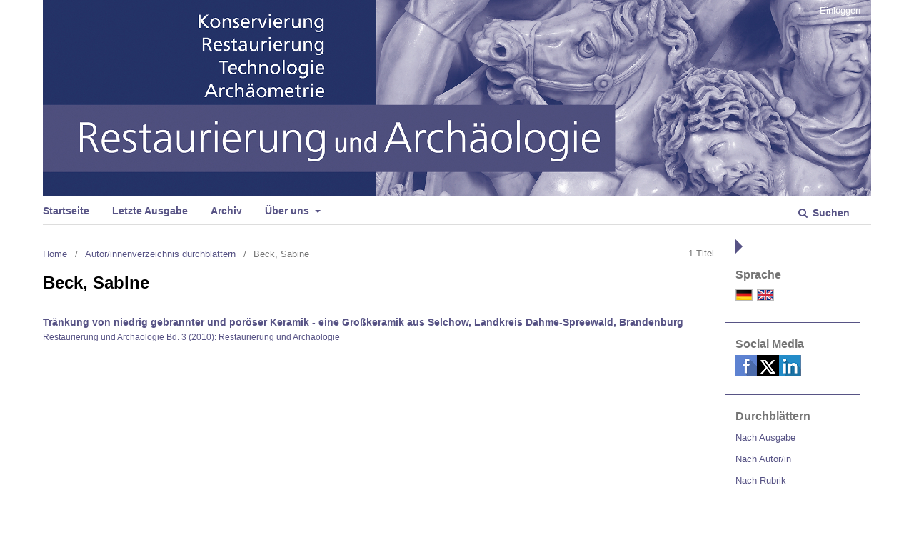

--- FILE ---
content_type: text/css
request_url: https://journals.ub.uni-heidelberg.de/public/journals/109/styleSheet.css?v=3.2.1.4
body_size: 1456
content:
body {
        color: #000000;
        font-family: "Arial", "Helvetica", sans-serif;
}

a:link {color:#575385; }

a:hover { color: #666666; }

.pkp_structure_head, .pkp_site_nav_menu {
    background-color: #fff;
}

.pkp_navigation_user > li > a, .pkp_navigation_user > li > a {
   color: #fff; 
}


.pkp_navigation_user > li > a:hover, .pkp_navigation_user > li > a:focus {
   color: #fff; 
}

.pkp_navigation_user .task_count {
    background: #fff;
	color:#575385;
}

.pkp_navigation_user .task_count:hover {
    color: #666666;
}		

.has_site_logo .pkp_head_wrapper, .pkp_head_wrapper {
	width:100%;
	padding: 0px 15px 0 15px;
}

.pkp_navigation_user_wrapper {
	left:0;
	margin: 0 -15px;
}
	
#navigationUser {
	position:absolute;
	top:0;
	z-index:10;
	margin-right:15px;
	}

.pkp_navigation_primary > li > a, .pkp_navigation_primary > li > a:hover, .pkp_navigation_primary > li > a:focus {
   font-weight:bold;
}

.pkp_navigation_primary > li > a:hover, .pkp_navigation_primary > li > a:focus, .pkp_nav_list ul a:hover {
   color: #666666; 
}

.pkp_nav_list ul a {
	color:#575385;
}

.pkp_navigation_primary > li > a, .pkp_head_wrapper .hd_search .search_prompt, .pkp_head_wrapper .hd_search.is_open .search_prompt {
   color:#575385;
   font-weight:bold;
}

.pkp_head_wrapper .hd_search .search_prompt:hover, .pkp_head_wrapper .hd_search.is_open .search_prompt:focus {
   color:#666666;
}

.pkp_navigation_primary ul a {
   color:#575385;
   font-weight:normal; 
}

.pkp_navigation_primary ul a:hover { color:#666666; }

.page_size_small  .pkp_structure_page {
	margin:0 auto;
}

.pkp_navigation_primary_row {
	border-bottom: 1px solid #575385;
	margin:0 -15px;
}

.pkp_structure_main.left {border:none; }

#pkp_content_main.left {
    padding-left:0; 
	padding-right:0;
}

#pkp_content_main.left  h1 {
	font-family: "Arial", "Helvetica", sans-serif;
}

.cmp_breadcrumbs ol {margin-bottom:15px}

.pkp_page_index .frontpage_announcements {
	background: #f0f0e8;
	padding:1em;
	height: auto;
}

.pkp_page_index .frontpage_announcements a {
	color:#575385;
}

.pkp_page_index .frontpage_announcements a:hover {
	color:#996666;
}

.pkp_structure_sidebar.right {
    box-sizing: border-box;
    padding: 40px 15px 15px 15px;
}

.pkp_structure_sidebar.right .pkp_block {
	border-bottom: 1px solid #575385;
}

#content_slider.right {
	border-top: 10px solid transparent;
    border-bottom: 10px solid transparent;
    border-left: 10px solid #575385;
    border-right: 10px solid transparent;
    margin-right: -50px;
	margin-top:20px;
}

#content_slider.right.content_toggle {
    border-top: 10px solid transparent;
    border-bottom: 10px solid transparent;
    border-right: 10px solid #575385;
    border-left: 10px solid transparent;
	margin-right: 0px;
}

.pkp_structure_footer_wrapper {	background: #243166; color:#fff; }

.pkp_footer_issn { color:#fff; }





.cmp_button_wire:hover, .cmp_button_wire:focus, .obj_galley_link:hover, .obj_galley_link:focus {
    background: #666666;
	border-color: #666666;
    color: #fff;
}  

.cmp_button_wire, .obj_galley_link {
    display: inline-block;
    padding: 0 1em;
    background: #fff;
    border: 1px solid #575385;
    border-radius: 3px;
    font-size: 13px;
    line-height: 28px;
    color: #575385;
    text-decoration: none;
}

.cmp_button, .cmp_form .buttons button, .pkp_head_wrapper .hd_search button, .page_lost_password .buttons button, .page_search .submit button, .block_make_submission a {
    color: #575385;
}

.item.agencies {
    display: none;
}

.published {
	display: none;
}


/* Seite Archives */
.archive_year {	
    border-top:1px solid #efefef;
	padding-top:1em;
	}

.archive_year:first-child {border:none;}

.obj_issue_summary img, .obj_issue_toc img, .frontpage_cover img { border: 1px solid #efefef; }

.obj_issue_toc>.galleys h2,
.obj_issue_toc .section h2 {
 text-transform:none;
}


@media (max-width: 1200px) { 

  
  .pkp_structure_sidebar.right  {
	  padding:15px 0;
	  border-top:2px solid #575385;
	  }

}

@media (max-width: 990px) { 
  .pkp_site_name .is_text {	font-family: "Arial", "Helvetica", sans-serif; color:#575385;}
	
  #pkp_content_main.left {width:100%; padding:15px;}
  
  .pkp_structure_sidebar.right .pkp_block {margin-left:0;}
  
  .pkp_page_index .frontpage_content .additional_content.frontpage_cover_enabled { padding: 0px; }
  
  .pkp_navigation_user_wrapper,.pkp_navigation_primary_row {margin:0;}
  
  #navigationUser {
	position:relative;
	}
	
	.pkp_navigation_user > li > a, .pkp_navigation_user > li > a {
	   color: #575385; 
	   font-weight:bold;
	}


	.pkp_navigation_user > li > a:hover, .pkp_navigation_user > li > a:focus {
	   color: #666666; 
	}

	.pkp_navigation_user .task_count {
		background: #575385;
		color:#fff;
	}

	.pkp_navigation_user .task_count:hover {
		background: #666666;
		color: #fff;
	}		
  .hd_search input[type="text"] {   border: 1px solid #555;}
  
  	.pkp_site_nav_toggle > span::before, .pkp_site_nav_toggle > span::after {
		background: #575385;
	}

	.pkp_site_nav_toggle > span {
		border-bottom: 3px solid #575385;
	}
	
	.pkp_site_nav_toggle.pkp_site_nav_toggle--transform > span {
		border-bottom:none;
	}  
  
}




